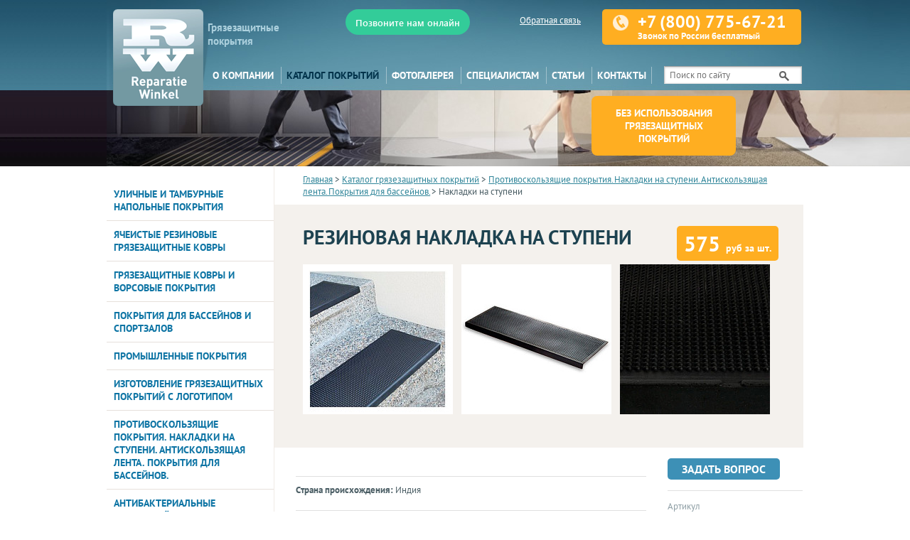

--- FILE ---
content_type: text/html; charset=UTF-8
request_url: https://rwrus.ru/catalog/protivoskolzyashchie-nakladki-na-stupeni-porogi-stykovochnye-planki/rezinovaya-nakladka-na-stupeni/
body_size: 8024
content:
<!DOCTYPE html>
<html>
<head>
<title>Резиновые напольные покрытия для улицы, купить уличные покрытия из резины</title>
<meta name="viewport" content="width=1100">

<!--link href='http://fonts.googleapis.com/css?family=PT+Sans:400,700,400italic,700italic&subset=cyrillic-ext,latin' rel='stylesheet' type='text/css'-->
<meta http-equiv="Content-Type" content="text/html; charset=UTF-8" />
<meta name="robots" content="index, follow" />
<meta name="keywords" content="резиновые напольные покрытия для улицы" />
<meta name="description" content="Приобрести резиновые напольные покрытия для улицы российского производства по доступным ценам" />
<link href="/bitrix/js/main/core/css/core.css?14804747888964" type="text/css"  rel="stylesheet" />
<link href="/bitrix/js/main/core/css/core_popup.css?148047478815855" type="text/css"  rel="stylesheet" />
<link href="/bitrix/templates/putro/lightbox/lightbox.css?14822493054514" type="text/css"  rel="stylesheet" />
<link href="/bitrix/templates/putro/styles.css?16573612182863" type="text/css"  rel="stylesheet" />
<link href="/bitrix/templates/putro/template_styles.css?165736121823881" type="text/css"  data-template-style="true"  rel="stylesheet" />

<script type="text/javascript">if(!window.BX)window.BX={message:function(mess){if(typeof mess=='object') for(var i in mess) BX.message[i]=mess[i]; return true;}};</script><script type="text/javascript">(window.BX||top.BX).message({'LANGUAGE_ID':'ru','FORMAT_DATE':'DD.MM.YYYY','FORMAT_DATETIME':'DD.MM.YYYY HH:MI:SS','COOKIE_PREFIX':'BITRIX_SM','USER_ID':'','SERVER_TIME':'1768410447','SERVER_TZ_OFFSET':'10800','USER_TZ_OFFSET':'0','USER_TZ_AUTO':'Y','bitrix_sessid':'fdb9542fd20ed98ff38c7f9d7f47aa53','SITE_ID':'s1'});(window.BX||top.BX).message({'JS_CORE_LOADING':'Загрузка...','JS_CORE_NO_DATA':'- Нет данных -','JS_CORE_WINDOW_CLOSE':'Закрыть','JS_CORE_WINDOW_EXPAND':'Развернуть','JS_CORE_WINDOW_NARROW':'Свернуть в окно','JS_CORE_WINDOW_SAVE':'Сохранить','JS_CORE_WINDOW_CANCEL':'Отменить','JS_CORE_H':'ч','JS_CORE_M':'м','JS_CORE_S':'с','JSADM_AI_HIDE_EXTRA':'Скрыть лишние','JSADM_AI_ALL_NOTIF':'Показать все','JSADM_AUTH_REQ':'Требуется авторизация!','JS_CORE_WINDOW_AUTH':'Войти','JS_CORE_IMAGE_FULL':'Полный размер'});</script>

<script type="text/javascript" src="/bitrix/js/main/core/core.js?148047478878055"></script>
<script type="text/javascript" src="/bitrix/js/main/core/core_ajax.js?148047478829674"></script>
<script type="text/javascript" src="/bitrix/js/main/session.js?14804747883157"></script>
<script type="text/javascript" src="/bitrix/js/main/core/core_popup.js?148047478838374"></script>

<script type="text/javascript">
bxSession.Expand(1440, 'fdb9542fd20ed98ff38c7f9d7f47aa53', false, '6dde3a166484d8fb43c7dd64ccbc6a3a');
</script>



<script type="text/javascript" src="/bitrix/templates/putro/js/jquery.min.js?148224930393382"></script>
<script type="text/javascript" src="/bitrix/templates/putro/js/jquery-fly.js?15324337952204"></script>
<script type="text/javascript" src="/bitrix/templates/putro/lightbox/lightbox-2.6.min.js?14822493057389"></script>

<!--[if lte IE 8]>
<link rel="stylesheet" type="text/css" media="screen" href="/bitrix/templates/putro/ie8.css"  />
<![endif]-->
<link rel="SHORTCUT ICON" type="image/x-icon" href="/favicon.ico" />
<meta name="yandex-verification" content="7c6bbcd992f669aa" />
<meta name="yandex-verification" content="c4f7658be0e68999" />
</head>

<body>
<script>
  (function(i,s,o,g,r,a,m){i['GoogleAnalyticsObject']=r;i[r]=i[r]||function(){
  (i[r].q=i[r].q||[]).push(arguments)},i[r].l=1*new Date();a=s.createElement(o),
  m=s.getElementsByTagName(o)[0];a.async=1;a.src=g;m.parentNode.insertBefore(a,m)
  })(window,document,'script','//www.google-analytics.com/analytics.js','ga');

  ga('create', 'UA-49402315-1', 'rwrus.ru');
  ga('send', 'pageview');

</script>

<div class="m_header">
	<a href="/" class="m_header-logo"></a>
	<div class="m_header-menu"></div>
	<div class="index-info">
		<span class="phone">+7 (800) 775-67-21 <small>Звонок по России бесплатный</small></span>	</div>

	<a href="?f" class="m_version">Полная версия сайта</a>
		
	<div class="m_search">
		<div class="foot-search">
<form action="/search/">
<input class="magnifier" type="image" src="/bitrix/templates/putro/images/search-magnifier.png" title="" />
<input class="input" type="text" name="q" value="" placeholder="Поиск по сайту" />
</form>
</div>
	</div>
</div>

<div class="m_menu">
	<div class="m_menu-close"></div>
	

<div class="topmenu">
			<a href="/about/">О компании</a>
				<a href="/catalog/" class="selected">Каталог покрытий</a>
				<a href="/photos/">Фотогалерея</a>
				<a href="/specialist/">Специалистам</a>
				<a href="/articles/">Статьи</a>
				<a href="/about/contacts/">Контакты</a>
				<a href=""></a>
	<div class="top_search_2">
	<div class="foot-search">
<form action="/search/">
<input class="magnifier" type="image" src="/bitrix/templates/putro/images/search-magnifier.png" title="" />
<input class="input" type="text" name="q" value="" placeholder="Поиск по сайту" />
</form>
</div>
</div>
</div>
</div>
<div class="main">
		<div class="head">
		<div class="head-left"><div>&nbsp;</div></div>
		<div class="head-center wrap">
			<table width="100%">
				<tr>
					<td rowspan="2" valign="top" width="135"><div class="abs" style="z-index:10;padding-top:10px;"><a href="/"><img src="/bitrix/templates/putro/images/rw-logo.png" /></a></div></td>
					<td class="head-slogan">Грязезащитные<br> покрытия</td>
					<td align="right" valign="top" height="90">
					<div style='float:left;padding-top:10px;padding-left:60px;'>
					<!--
<div class="mango-call-site" data-options='{"host": "widgets.mango-office.ru/", "id": "MTAwMDU1MzI=", "errorMessage": "В данный момент наблюдаются технические проблемы и совершение звонка невозможно"}'>
<button style=" border-radius: 24px;   background: #D6E2E5; width: 175px;height: 36px;white-space: nowrap;border: none;font-family: 'SegoeUISemibold';color: #515457;font-size: 13px;cursor: pointer;">Позвоните нам онлайн</button>
</div>
<script>!function(t){function e(t){options=JSON.parse(t.getAttribute("data-options")),t.querySelector("button, a").setAttribute("onClick","window.open('https://"+options.host+"widget/call-from-site-auto-dial/"+options.id+"', '_blank', 'width=238,height=400,resizable=no,toolbar=no,menubar=no,location=no,status=no'); return false;")}for(var o=document.getElementsByClassName(t),n=0;n<o.length;n++){var i=o[n];if("true"!=o[n].getAttribute("init")){options=JSON.parse(o[n].getAttribute("data-options"));var a=document.createElement("link");a.setAttribute("rel","stylesheet"),a.setAttribute("type","text/css"),a.setAttribute("href",window.location.protocol+"//"+options.host+"css/widget-button.css"),a.readyState?a.onreadystatechange=function(){("complete"==this.readyState||"loaded"==this.readyState)&&e(i)}:(a.onload=e(i),a.onerror=function(){options=JSON.parse(i.getAttribute("data-options")),i.querySelector("."+t+" button, ."+t+" a").setAttribute("onClick","alert('"+options.errorMessage+"');")}),(i||document.documentElement).appendChild(a),i.setAttribute("init","true")}}}("mango-call-site");</script>
-->
<div class="mango-call-site" data-options='{"host": "widgets.mango-office.ru/", "id": "MTAwMDU1MzI=", "errorMessage": "В данный момент наблюдаются технические проблемы и совершение звонка невозможно"}'>
<button style=" border-radius: 24px;   background: #3C9; width: 175px;height: 36px;white-space: nowrap;border: none;font-family: 'SegoeUISemibold';color: #fff;font-size: 13px;cursor: pointer;">Позвоните нам онлайн</button>
</div>
<script>!function(t){function e(t){options=JSON.parse(t.getAttribute("data-options")),t.querySelector("button, a").setAttribute("onClick","window.open('https://"+options.host+"widget/call-from-site-auto-dial/"+options.id+"', '_blank', 'width=238,height=400,resizable=no,toolbar=no,menubar=no,location=no,status=no'); return false;")}for(var o=document.getElementsByClassName(t),n=0;n<o.length;n++){var i=o[n];if("true"!=o[n].getAttribute("init")){options=JSON.parse(o[n].getAttribute("data-options"));var a=document.createElement("link");a.setAttribute("rel","stylesheet"),a.setAttribute("type","text/css"),a.setAttribute("href",window.location.protocol+"//"+options.host+"css/widget-button.css"),a.readyState?a.onreadystatechange=function(){("complete"==this.readyState||"loaded"==this.readyState)&&e(i)}:(a.onload=e(i),a.onerror=function(){options=JSON.parse(i.getAttribute("data-options")),i.querySelector("."+t+" button, ."+t+" a").setAttribute("onClick","alert('"+options.errorMessage+"');")}),(i||document.documentElement).appendChild(a),i.setAttribute("init","true")}}}("mango-call-site");</script>

					</div>

						<div class="head-info">
						<span class="phone">+7 (800) 775-67-21 <small>Звонок по России бесплатный</small></span>						</div>
						<br>
						<a href="javascript:;" onclick="flyShow('getMail')" class="feedback">Обратная связь</a> <br>
												<div id="getMail" style="display:none;width: 90%">
						<table cellpadding="0" cellspacing="0">
							<tr>
								<th style="padding:20px 30px;width: 100%">
						<div class="h2" style="margin:0;padding:0 0 5px 0;">Обратная связь</div>
								</th>
							</tr>
							<tr>
								<td bgcolor="#F5F5F5" style="padding:20px 30px;">
						<form action="/feedback.php" method="post">
						<input type="hidden" name="action" value="fback" />
						<input type="text" name="mail" style="display:none;" />
						<table style="font-size:16px;">
							<tr><td>Ваше имя<br /> <input type="text" class="input" name="name" style="width:90%;" /></td></tr>
							<tr><td>Ваш e-mail или телефон<br /> <input type="text" class="input" name="email" style="width:90%;" /></td></tr>
							<tr><td>Сообщение<br /> <textarea name="text" class="input" rows="5" style="width:90%;"></textarea></td></tr>
							<tr><td style="padding-top:10px;"><input type="submit" class="submit" value="Отправить" onclick="flySubmit(this)" /></td></tr>
						</table>
						</form>
								</td>
							</tr>
						</table>
						</div>
					</td>
				</tr>
				<tr>
					<td colspan="2" valign="top" height="27">
			

<div class="topmenu">
			<a href="/about/">О компании</a>
				<a href="/catalog/" class="selected">Каталог покрытий</a>
				<a href="/photos/">Фотогалерея</a>
				<a href="/specialist/">Специалистам</a>
				<a href="/articles/">Статьи</a>
				<a href="/about/contacts/">Контакты</a>
				<a href=""></a>
	<div class="top_search_2">
	<div class="foot-search">
<form action="/search/">
<input class="magnifier" type="image" src="/bitrix/templates/putro/images/search-magnifier.png" title="" />
<input class="input" type="text" name="q" value="" placeholder="Поиск по сайту" />
</form>
</div>
</div>
</div>
					</td>
				</tr>
			</table>
			<div class="other-block" style="height:107px">
				<div id="block-dirty"></div>
				<div id="dirty-out" class="dirty-blob" style="left:65%"><div>Без использования грязезащитных покрытий</div></div>
				<div id="dirty-with-1" class="dirty-blob" style="left:20%"><div>Уличные покрытия</div></div>
				<div id="dirty-with-2" class="dirty-blob" style="left:45%"><div>Тамбурные покрытия</div></div>
				<div id="dirty-with-3" class="dirty-blob" style="left:70%"><div>Покрытия внутри помещения</div></div>
			</div>
			<script language="javascript" src="/bitrix/templates/putro/js/jquery-dirty-other.js"></script>
		</div>
		<div class="head-right"><div>&nbsp;</div></div>
	</div>
	<div class="wrap content-wrap">
		
		<div class="content-side-toggle">Каталог</div>

		<div class="content-side">
					<div class="leftmenu">
			<a href="/catalog/ulichnye-i-tamburnye-pokrytiya/">Уличные и тамбурные напольные покрытия</a>
				<a href="/catalog/yacheistye-rezinovye-gryazezashchitnye-kovry/">Ячеистые резиновые грязезащитные ковры</a>
				<a href="/catalog/gryazezashchitnye-kovry-i-vorsov/">Грязезащитные ковры и ворсовые покрытия</a>
				<a href="/catalog/pokrytiya-dlya-basseynov-i-sportzalov/">Покрытия для бассейнов и спортзалов</a>
				<a href="/catalog/promyshlennye-pokrytiya/">Промышленные покрытия</a>
				<a href="/catalog/izgotovlenie-pokrytiy-s-logo/">Изготовление грязезащитных покрытий с логотипом</a>
				<a href="/catalog/protivoskolzyashchie-materialy/">Противоскользящие покрытия. Накладки на ступени. Антискользящая лента. Покрытия для бассейнов.</a>
				<a href="/catalog/antibakterialnye-mnogosloynye-kovriki/">Антибактериальные многослойные коврики</a>
				<a href="/catalog/izgotovlenie-priyamok-opornye-ko/">Изготовление приямков, опорные конструкции</a>
				<a href="/catalog/napolnye-rezinovye-riflenye-pokrytiya/"> Напольные рифленые резиновые покрытия</a>
				<a href="/catalog/rezinovoe-rulonnoe-napolnoe-pokrytie/"> Рулонное резиновое напольное покрытие</a>
				<a href="/catalog/vkhodnye-reshetki/">Входные решетки</a>
				<a href="/catalog/gryazezaschitnye-vorsovye-pokrytiya/">Грязезащитные ворсовые покрытия</a>
				<a href="/catalog/gryazezashchitnye-kovrovye-pokrytiya/">Грязезащитные ковровые покрытия</a>
				<a href="/catalog/kovry-na-rezinovoj-osnove/">Ковры на резиновой основе</a>
				<a href="/catalog/pokrytie-dlya-bassejnov/">Покрытие для бассейнов</a>
				<a href="/catalog/pokrytie-dlya-garazha/">Покрытие для гаража</a>
				<a href="/catalog/rezinovoe-napolnoe-pokrytie/">Резиновое напольное покрытие</a>
				<a href="/catalog/dlya-ulitsy/">Резиновые напольные покрытия для улицы</a>
	</div>
										<div class="r-block" style="height:280px; padding-left:10px;">
<h3>Популярные покрытия</h3>
<div id="slider" class="i-elements">
<div class="i-element slide" id="bx_1059379751_42">
<div><a href="/catalog/alyuminievye-reshetki-s-vstavkami/status-plus/"><img src="/upload/resize_cache/iblock/e33/168_168_2/status_plus_1.jpg" width="168" height="168" style="float:none" /></a></div>
<a href="/catalog/alyuminievye-reshetki-s-vstavkami/status-plus/" class="name orange">Входное грязезащитное покрытие Status-Plus</a>
<span class="cost">17800 <small>руб. за м&sup2;</small></span>
</div>
<div class="i-element slide" id="bx_1059379751_536">
<div><a href="/catalog/gryazezaschitnye-modulnye-pokrytiaya-iz-pvh/modulnoe-pokrytie-safe-step-s-vorsovymi-vstavkami/"><img src="/upload/resize_cache/iblock/64b/168_168_2/300.gif" width="168" height="168" style="float:none" /></a></div>
<a href="/catalog/gryazezaschitnye-modulnye-pokrytiaya-iz-pvh/modulnoe-pokrytie-safe-step-s-vorsovymi-vstavkami/" class="name orange">Модульное грязезащитное покрытие Safe Step с ворсовыми вставками</a>
<span class="cost">305 <small>руб. за шт.</small></span>
</div>
<div class="i-element slide" id="bx_1059379751_104">
<div><a href="/catalog/rulonnye-gryazezashchitnye-vorsovye-pokrytiya/super-nop/"><img src="/upload/resize_cache/iblock/0fd/168_168_2/1.jpg" width="168" height="168" style="float:none" /></a></div>
<a href="/catalog/rulonnye-gryazezashchitnye-vorsovye-pokrytiya/super-nop/" class="name orange">Грязезащитное ворсовое покрытие &quot;Super Nop&quot;</a>
<span class="cost">4200 <small>руб. за м&sup2;</small></span>
</div>
<div class="i-element slide" id="bx_1059379751_144">
<div><a href="/catalog/alyuminievye-reshetki-s-vstavkami/status-proff-vors/"><img src="/upload/resize_cache/iblock/4c4/168_168_2/1.jpg" width="168" height="168" style="float:none" /></a></div>
<a href="/catalog/alyuminievye-reshetki-s-vstavkami/status-proff-vors/" class="name orange">Входное грязезащитное покрытие для мест повышенной проходимости Status-Prof-Vors</a>
<span class="cost">19000 <small>руб. за м&sup2;</small></span>
</div>
<div class="i-element slide" id="bx_1059379751_46">
<div><a href="/catalog/gryazezaschitnye-modulnye-pokrytiaya-iz-pvh/safe-step/"><img src="/upload/resize_cache/iblock/53e/168_168_2/3.jpg" width="168" height="168" style="float:none" /></a></div>
<a href="/catalog/gryazezaschitnye-modulnye-pokrytiaya-iz-pvh/safe-step/" class="name orange">Модульное грязезащитное покрытие Safe Step</a>
<span class="cost">195 <small>руб. за шт.</small></span>
</div>
</div>
</div>
<script language="javascript">
<!--
var slideIndex = 0;
var slideTimeout = 5000;
function slide(index)
{
	slideIndex = index;
	$('#slider .slide').css('opacity','0');
	$('#slider .slide').css('z-index','1');
	$('#slider .slide').eq(index).css('opacity','1');
	$('#slider .slide').eq(index).css('z-index','2');
}
function slideNext()
{
	slideIndex++;
	if(slideIndex >= $('#slider .slide').length)
	{
		slideIndex = 0;
	}
	slide(slideIndex);
}
var slideInterval = setInterval(slideNext,slideTimeout);
-->
</script>
					<!--br><center><img src="/bitrix/templates/putro/files/left03.png"  /></center-->
										
				</div>
				<div class="content-right content-inner">
					<div class="breadcrumb"><a href="/" title="Главная">Главная</a> &gt; <a href="/catalog/" title="Каталог грязезащитных покрытий">Каталог грязезащитных покрытий</a> &gt; <a href="/catalog/protivoskolzyashchie-materialy/" title="Противоскользящие покрытия. Накладки на ступени. Антискользящая лента. Покрытия для бассейнов.">Противоскользящие покрытия. Накладки на ступени. Антискользящая лента. Покрытия для бассейнов.</a> &gt; Накладки на ступени</div>
<div class="heap">
<div class="cost">
575 
<small>руб за шт.</small>
</div>
<div class="good_name">Резиновая накладка на ступени</div>
<div class="photos">
<a href="/upload/iblock/94c/photo1.jpg" data-lightbox="photos"><img src="/upload/resize_cache/iblock/94c/211_211_2/photo1.jpg" width="211" height="211" /><span></span></a> &nbsp;&nbsp; <a href="/upload/iblock/7cb/photo4.jpg" data-lightbox="photos"><img src="/upload/resize_cache/iblock/7cb/211_211_2/photo4.jpg" width="211" height="211" /><span></span></a> &nbsp;&nbsp; <a href="/upload/iblock/519/photo3.jpg" data-lightbox="photos"><img src="/upload/resize_cache/iblock/519/211_211_2/photo3.jpg" width="211" height="211" /><span></span></a> </div>
</div>
<script language="JavaScript">
<!--
$('.heap a.more-photo').click(function(){
	$('.heap div.more-photos').css('display','block');
	$('.heap a.hide-photo').css('display','inline');
	$(this).css('display','none');
});
$('.heap a.hide-photo').click(function(){
	$('.heap div.more-photos').css('display','none');
	$('.heap a.more-photo').css('display','inline');
	$(this).css('display','none');
});
-->
</script>
<table class="content" width="100%;" cellpadding="0" cellspacing="0">
	<tr valign="top">
		<td width="30" class="split">&nbsp;</td>
		<td>
	<div class="c-block">
			<b>Страна происхождения:</b> Индия		</div>
<div class="c-block">
<h3>Технические характеристики</h3>
<table width="100%" class="tech" cellpadding="0" cellspacing="5">
<tr><th width="40%"><span>Цвет</span></th><td>черный</td></tr>
<tr><th width="40%"><span>Длина</span></th><td>75 см</td></tr>
<tr><th width="40%"><span>Ширина</span></th><td>25 см</td></tr>
<tr><th width="40%"><span>Высота</span></th><td>7 мм</td></tr>
</table>
</div>
		</td>
		<td width="30" class="split">&nbsp;</td>
		<td width="190">
<a href="javascript:;" onclick="flyShow('getAsk')" class="ask">Задать вопрос</a>
<div id="getAsk" style="display:none;width: 90%">
<table cellpadding="0" cellspacing="0">
	<tr>
		<th style="padding:20px 30px;">
<div class="h2" style="margin:0;padding:0 0 5px 0;">Задать вопрос</div>
		</th>
	</tr>
	<tr>
		<td bgcolor="#F5F5F5" style="padding:20px 30px;">
<form action="/feedback.php" method="post">
<input type="hidden" name="action" value="ask" />
<input type="text" name="mail" style="display:none;" />
<table style="font-size:16px;">
	<tr><td>Ваше имя<br /> <input type="text" class="input" name="name" style="width:90%;" /></td></tr>
	<tr><td>Ваш e-mail или номер телефона<br /> <input type="text" class="input" name="email" style="width:90%;" /></td></tr>
	<tr><td>Вопрос<br /> <textarea name="text" class="input" rows="5" style="width:90%;"></textarea></td></tr>
	<tr><td style="border-image: initial;">Введите код с картинки <br />
		<input name="captcha_code" value="0524eabab4a2785c63aaa67a62ee076e" type="hidden">
		<input class="input" id="captcha_word" name="captcha_word" type="text" style="width: 90%;"><br /><br />
		<img src="/bitrix/tools/captcha.php?captcha_code=0524eabab4a2785c63aaa67a62ee076e"></td></tr>
	<tr><td style="padding-top:10px;"><input type="submit" class="submit" value="Отправить" onclick="flySubmit(this)" /></td></tr>
</table>
</form>
		</td>
	</tr>
</table>
</div>


<div class="r-block">
<p>Артикул<br> <b>10.2575</b></p>
<p>Длина<br> <b>75 см</b></p>
<p>Ширина<br> <b>25 см</b></p>
<p>Высота<br> <b>7 мм</b></p>
</div>

<div class="r-block">
<h3>Поделиться ссылкой:</h3>
<script type="text/javascript" src="//yandex.st/share/share.js"
charset="utf-8"></script>
<div class="yashare-auto-init" data-yashareL10n="ru"
 data-yashareType="none" data-yashareQuickServices="yaru,vkontakte,facebook,twitter,odnoklassniki,moimir,lj"
></div> 
</div>
		</td>
	</tr>
</table>
		</div>
</div>
<div class="wrap content-inner">
	<div class="seemore">
	<h3>смотрите также</h3>
	<table>
		<tr valign="top">
					<td width="25%" id="bx_2834695087_182">
	<a href="/catalog/protivoskolzyashchie-nakladki-na-stupeni-porogi-stykovochnye-planki/protivoskolzyashchie-nakladki-na-stupeni/"><img src="/upload/resize_cache/iblock/772/168_168_2/3.jpg" /></a>
	<a href="/catalog/protivoskolzyashchie-nakladki-na-stupeni-porogi-stykovochnye-planki/protivoskolzyashchie-nakladki-na-stupeni/">Угловая алюминиевая противоскользящая накладка на ступени с черной резиновой вставкой</a>
	<div class="cost">390 <small>руб за м/п</small></div>
			</td>
					<td width="25%" id="bx_2834695087_342">
	<a href="/catalog/protivoskolzyashchie-nakladki-na-stupeni-porogi-stykovochnye-planki/alyuminievaya-protivoskolzyashchaya-nakladka-na-stupeni-s-korichnevoy-rezinovoy-vstavkoy/"><img src="/upload/resize_cache/iblock/7cb/168_168_2/korihnevaya_2.jpg" /></a>
	<a href="/catalog/protivoskolzyashchie-nakladki-na-stupeni-porogi-stykovochnye-planki/alyuminievaya-protivoskolzyashchaya-nakladka-na-stupeni-s-korichnevoy-rezinovoy-vstavkoy/">Алюминиевая противоскользящая накладка на ступени с коричневой резиновой вставкой</a>
	<div class="cost">370 <small>руб за м/п</small></div>
			</td>
					<td width="25%" id="bx_2834695087_345">
	<a href="/catalog/protivoskolzyashchie-nakladki-na-stupeni-porogi-stykovochnye-planki/uglovaya-samokleyashchayasya-protivoskolzyashchaya-nakladka-na-stupeni/"><img src="/upload/resize_cache/iblock/680/168_168_2/blach.jpg" /></a>
	<a href="/catalog/protivoskolzyashchie-nakladki-na-stupeni-porogi-stykovochnye-planki/uglovaya-samokleyashchayasya-protivoskolzyashchaya-nakladka-na-stupeni/">Угловая самоклеящаяся противоскользящая накладка на ступени черная</a>
	<div class="cost">390 <small>руб за м/п</small></div>
			</td>
					<td width="25%" id="bx_2834695087_352">
	<a href="/catalog/protivoskolzyashchie-nakladki-na-stupeni-porogi-stykovochnye-planki/samokleyashchayasya-protivoskolzyashchaya-nakladka-na-stupeni-zheltaya/"><img src="/upload/resize_cache/iblock/0a7/168_168_2/sb4_v.jpg" /></a>
	<a href="/catalog/protivoskolzyashchie-nakladki-na-stupeni-porogi-stykovochnye-planki/samokleyashchayasya-protivoskolzyashchaya-nakladka-na-stupeni-zheltaya/">Самоклеящаяся противоскользящая накладка на ступени желтая</a>
	<div class="cost">290 <small>руб за м/п</small></div>
			</td>
			</tr>
	</table>
	</div>
</div>

	</div>
</div> <!-- main -->

<div class="foot">
	<div class="wrap content-wrap">
		<div class="foot-table">
			<div class="foot-item">
				<p>+7 (800) 775-67-21<br>
				8:00 - 20:00<br>
				<a href="mailto:info@rwrus.ru" ><b>info@rwrus.ru</b></a></p>
			</div>
			<div class="foot-item">
					<p>Москва<br>
					ул. Наметкина 10, офис 301<br>
					+7 (495) 374-97-31<br>
					8:00 - 20:00<br></p></div>
			<div class="foot-item"><p>Санкт Петербург<br>
					ул. Курчатова, д. 9А, офис 142<br>
					+7 (812) 385-74-87<br>
					8:30 - 19:00</p>
			</div>
<!--
	    <div class="foot-item foot-item-search">
				<div class="foot-search">
<form action="/search/">
<input class="magnifier" type="image" src="/bitrix/templates/putro/images/search-magnifier.png" title="" />
<input class="input" type="text" name="q" value="" placeholder="Поиск по сайту" />
</form>
</div>
			</div>
-->
			<div class="foot-item"><p>Нижний Новгород<br>
				пр. Ленина, дом 93Г, корпус 1<br>
				+7 (831) 280-97-59<br>
				10:00 - 18:00</p>
			</div>

<!--			<div class="foot-item"><p>Новосибирск<br>
		      ул. Королёва, дом 40, корпус 5<br>
		      +7 (383) 383-03-70<br>
		      9:00 - 18:00</p>
			</div>
			<div class="foot-item"><p>Самара<br>
				ул. Партизанская, дом 19, офис 307<br>
				+7 (846) 300-41-73<br>
				9:30 - 18:30</p>
			</div>
-->
			<div class="foot-item"><p>Екатеринбург<br>
				ул. Первомайская, д. 104, офис 323<br>
				+7 (343) 351-75-13<br>
				10:00 - 18:00</p>
			</div>
			<div class="foot-item">
				<p>&copy; 2014 Reparatie Winkel.<br>
				Все права защищены.<br>
  				<a href="/politika-konfidentsialnosti.php">Политика конфиденциальности</a></p>
		</div>
  </div>
</div>

<!-- BEGIN JIVOSITE CODE {literal} -->
<script type='text/javascript'>
(function(){ var widget_id = '138589';
var s = document.createElement('script'); s.type = 'text/javascript'; s.async = true; s.src = '//code.jivosite.com/script/widget/'+widget_id; var ss = document.getElementsByTagName('script')[0]; ss.parentNode.insertBefore(s, ss);})();</script>
<!-- {/literal} END JIVOSITE CODE -->
<!-- Yandex.Metrika counter -->
<script type="text/javascript">
(function (d, w, c) {
    (w[c] = w[c] || []).push(function() {
        try {
            w.yaCounter23577160 = new Ya.Metrika({id:23577160,
                    webvisor:true,
                    clickmap:true,
                    trackLinks:true,
                    accurateTrackBounce:true});
        } catch(e) { }
    });

    var n = d.getElementsByTagName("script")[0],
        s = d.createElement("script"),
        f = function () { n.parentNode.insertBefore(s, n); };
    s.type = "text/javascript";
    s.async = true;
    s.src = (d.location.protocol == "https:" ? "https:" : "http:") + "//mc.yandex.ru/metrika/watch.js";

    if (w.opera == "[object Opera]") {
        d.addEventListener("DOMContentLoaded", f, false);
    } else { f(); }
})(document, window, "yandex_metrika_callbacks");
</script>
<noscript><div><img src="//mc.yandex.ru/watch/23577160" style="position:absolute; left:-9999px;" alt="" /></div></noscript>
<!-- /Yandex.Metrika counter -->
</body>
</html>


--- FILE ---
content_type: text/css
request_url: https://rwrus.ru/bitrix/templates/putro/styles.css?16573612182863
body_size: 927
content:
body
{
	background-color:white;
	width:100%;
	height:100%;
	margin:0;
	padding:0;
}
body,table,textarea,input
{
	font-family:'PT Sans', sans-serif;
	font-size:13px;
	color:#4a5d64;
}
table.catalog {
	border-collapse: collapse;
	width: 100%;
}

table.catalog td {
	text-align: center;
	padding: 10px;
}

table.catalog a {
	text-decoration: none;
}
textarea,input
{
	color:#657177;
}
a
{
	text-decoration:underline;
	color:#31869a;
	transition:color 200ms;
	-o-transition:color 200ms;
	-moz-transition:color 200ms;
	-webkit-transition:color 200ms;
}
a:hover
{
	color:#c75e00;
	text-decoration:none;
}
a.btns
{
	display: inline-block;
	width: 150px;
	padding: 10px;
	margin: 5px 10px;
	background-color: #317e9a;
	color: #edf1f4;
	font-size: 16px;
	text-decoration: none;
	border-radius: 8px;
	background: transparent linear-gradient(to bottom, rgba(49, 134, 154, 0.66), rgb(49, 134, 154)) repeat scroll 0% 0%;
}
a.btns:hover, a.btns:active
{
	background: #317e9a;
	box-shadow: inset 0 0 1px 2px #366671;
	position: relative;
	top: 2px;
}
a.orange
{
	color:#e98400;
}
a.orange:hover
{
	color:red;
}

img
{
	border:0;
	vertical-align:bottom;
}
small,.small
{
	font-size:10px
}
big,.big
{
	font-size:17px
}
p,center,li
{
	margin:3px 0 7px 0;
}
p.rwrus-top,
p.rwrus-bottom {
	padding: 10px;
	background: transparent linear-gradient(to top, rgba(49, 134, 154, 0.66), rgb(49, 134, 154)) repeat scroll 0% 0%;
	color: rgb(234, 251, 254);
	border-radius: 10px;
	text-shadow: 0px 0px 5px rgb(45, 103, 119);
	box-shadow: 0.4em 0.4em 5px rgba(122, 122, 122, 0.5);
	border: 4px ridge rgba(49, 134, 154, 0.45);
}
p.spec {
	border: 3px ridge rgba(49, 134, 154, 0.45);
	border-radius: 10px;
	padding: 7px;
}
soul
{
	font-family:'PT Sans', sans-serif;
	font-weight:bold;
	font-size:28px;
	color:#1d4250;
	text-transform:uppercase;
	margin:7px 0 10px 0;
}

h1, .h1
{
	font-family:'PT Sans', sans-serif;
	font-weight:bold;
	font-size:28px;
	color:#1d4250;
	text-transform:uppercase;
	margin:7px 0 10px 0;
}
h2, .h2
{
	font-family:'PT Sans', sans-serif;
	font-weight:bold;
	font-size:18px;
	color:#31869a;
	text-transform:uppercase;
	margin:10px 0;
}
h3, .h3
{
	font-family:'PT Sans', sans-serif;
	font-weight:bold;
	font-size:15px;
	color:#38312c;
	text-transform:uppercase;
	margin:7px 0 7px 0;
}

.abs
{
	position:absolute;
	height:1px;
}
.spec-list
{
	background: linear-gradient(to bottom, rgba(115, 173, 186, 0.33), rgba(49, 134, 154, 0.54));
	padding-top: 8px;
	padding-bottom: 8px;
}
.text,
.text table
{
	font-size:14px;
	color:#4a5d64;
}
.text p,
.text center,
.text li
{
	margin:5px 0 10px 0;
}
.btn-blue
{
	background-color:#3d90b6;
	padding:5px 20px;
	border-radius:5px;
	-o-border-radius:5px;
	-moz-border-radius:5px;
	-webkit-border-radius:5px;
	font-size:16px;
	font-weight:bold;
	color:white;
	text-decoration:none;
}
input.btn-blue
{
	border:none;
	cursor:pointer;
}


--- FILE ---
content_type: text/css
request_url: https://rwrus.ru/bitrix/templates/putro/template_styles.css?165736121823881
body_size: 6169
content:
@font-face {
  font-family: 'PT Sans';
  font-style: normal;
  font-weight: 400;
  src: local('PT Sans'), local('PTSans-Regular'), url('fonts/PTSans-Regular.woff') format('woff');
}
@font-face {
  font-family: 'PT Sans';
  font-style: normal;
  font-weight: 700;
  src: local('PT Sans Bold'), local('PTSans-Bold'), url('fonts/PTSans-Bold.woff') format('woff');
}
@font-face {
  font-family: 'PT Sans';
  font-style: italic;
  font-weight: 400;
  src: local('PT Sans Italic'), local('PTSans-Italic'), url('fonts/PTSans-Italic.woff') format('woff');
}
@font-face {
  font-family: 'PT Sans';
  font-style: italic;
  font-weight: 700;
  src: local('PT Sans Bold Italic'), local('PTSans-BoldItalic'), url('fonts/PTSans-BoldItalic.woff') format('woff');
}


/* ----------------------------- head ----------------------------- */
body {
	/*min-width: 320px;*/
	position: relative;
	min-height: 300px;
}
.head {
	display: table;
	width: 100%;
}
.head > div {
	display: table-cell;
	vertical-align: top;
}
.head-center,
.index-center {
	
}

.head-left{background:url(./images/head-left.jpg?1) right top repeat-x;}
/*td.head-left div{background:url(./images/head-image-left.jpg) right top no-repeat;height:234px;}*/
.head-right{background:url(./images/head-right.jpg?1) left top repeat-x;}
.head-right div{background:url(./images/head-image.jpg?1) -1190px top no-repeat;height:234px;}
.head-center{background:url(./images/head-image.jpg?1) center top no-repeat; height: 234px;}

.index-left{background:url(./images/index-left.jpg) right top repeat-x;}
.index-left div{background:url(./images/index-image-left.jpg) right top no-repeat;height:540px;}
.index-right{background:url(./images/index-right.jpg) left top repeat-x;}
.index-right div{background:url(./images/index-image-right.jpg) left top no-repeat;height:540px;}
.index-center{background:url(./images/index-image.jpg) right top no-repeat;}

.index-center
{
	padding-top:4px;
}

.index-center table,
.head-center table
{
	color:white;
}
.index-center a,
.head-center a
{
	color:white;
}
div.index-info,
div.head-info
{
	float:right;
	padding:10px 0 20px 0;
}
.index-info a,
.index-info font,
.head-info a,
.head-info font
{
	font-weight:bold;
	color:#fff5cc;
	text-transform:uppercase;
	margin:0 5px;
}
.index-info span.phone,
.head-info span.phone
{
	display:block;
	float:left;
	background:url(./images/icon-phone.png) 15px 8px no-repeat;
	background-color:#FFAE21;
	font-size:24px;
	font-weight:bold;
	line-height:26px;
	border-radius:5px;
	-o-border-radius:5px;
	-moz-border-radius:5px;
	-webkit-border-radius:5px;
	padding:5px 15px 5px 50px;
	margin-left:30px;
}
.index-info span.phone small,
.head-info span.phone small
{
	display:block;
	line-height:14px;
	font-size:13px;
	text-align:left;
}

.index-slogan,
.head-slogan
{
	font-size:15px;
	font-weight:bold;
	color:#acd0dd;
}

/* ----------------------------- topmenu ----------------------------- */

div.topmenu
{
	/*text-align:right;*/
	margin: 0 0 0 0;
	width: 100%;
}
.topmenu a
{
	font-size:14px;
	font-weight:bold;
	text-decoration:none;
	text-transform:uppercase;
	padding:3px 7px;
	border-left:1px solid #a0c0cc;
}
.topmenu a:first-child
{
	border:none;
}
.topmenu a.selected,
.topmenu a:hover
{
	color:#00324a;
}

/* ----------------------------- leftmenu ----------------------------- */

div.leftmenu
{
	padding:20px 0;
}
.leftmenu a
{
	display:block;
	border-top:1px solid #e6e0db;
	padding:10px;
	font-size:14px;
	font-weight:bold;
	color:#0d74a4;
	text-transform:uppercase;
	text-decoration:none;
}
.leftmenu a.selected
{
	color:#51444f;
}
.leftmenu a:hover
{
	color:#c75e00;
}
.leftmenu a:first-child
{
	border:none;
}

/* ----------------------------- animation-dirty ----------------------------- */

div.index-block,
div.other-block
{
	position:absolute;
	left:0;
	width:100%;
	overflow:hidden;
}

div.index-block div#block-dirty
{
	background:url(./images/index-image-dirty.jpg) right -500px bottom no-repeat;
}
div.other-block div#block-dirty
{
	background:url(./images/index-image-dirty.jpg) right -290px -184px no-repeat;
}


div#block-dirty
{
	height:100%;
	width:100%;
	opacity:1;
	        transition:width 3s, opacity 300ms;
	     -o-transition:width 3s, opacity 300ms;
	   -moz-transition:width 3s, opacity 300ms;
	-webkit-transition:width 3s, opacity 300ms;
	transition-timing-function: linear;
}
div#block-dirty.hide
{
	border-left:2px solid white;
	background-position:right bottom;
	float:right;
}
div#block-dirty.show
{
	border-right:2px solid white;
}
div.index-block div.dirty-blob
{
	bottom:70px;
	width:203px;
	height:159px;
	background:url(./images/dirty-blob.png) center center no-repeat;
	color:white;
}
div.other-block div.dirty-blob
{
	bottom:10px;
	width:203px;
	border-radius:8px;
	-o-border-radius:8px;
	-moz-border-radius:8px;
	-webkit-border-radius:8px;
	background-color:#FFAE21;
	color:white;
}
div.dirty-blob
{
	position:absolute;
	display:none;
	font-size:14px;
	font-weight:bold;
	text-transform:uppercase;
	opacity:0;
	        transition:opacity 300ms, bottom 1s;
	     -o-transition:opacity 300ms, bottom 1s;
	   -moz-transition:opacity 300ms, bottom 1s;
	-webkit-transition:opacity 300ms, bottom 1s;
}
div.index-block  div.dirty-blob div
{
	margin:20px 10px;
	text-align:center;
}
div.other-block  div.dirty-blob div
{
	margin:15px 10px;
	text-align:center;
}

/* ----------------------------- index ----------------------------- */

.index h3
{
	padding:10px 0;
}
div.i-elements
{
	position:relative;
}
div.i-element
{
	position:absolute;
	left:0;
	top:0;
	z-index:1;
	width:100%;
	opacity:0;
			transition:opacity 1s;
		 -o-transition:opacity 1s;
	   -moz-transition:opacity 1s;
	-webkit-transition:opacity 1s;
}
div.i-element:first-child
{
	opacity:1;
}

.i-element img
{
	float:left;
	margin:0 10px 0 0;
	border:1px solid #C4C4C4;
}
.i-element a.name
{
	display:block;
	font-size:15px;
}
.i-element span.cost
{
	display:block;
	padding:5px 0;
	font-size:30px;
	font-weight:bold;
	color:#6d6c6b;
}
.i-element span.cost small
{
	font-size:13px;
}


/* ----------------------------- content ----------------------------- */

div.heap
{
	background-color:#F4F1ED;
	padding:20px 35px 20px 40px;
}


div.good_name
{
color: #1d4250;
font-family: "PT Sans",sans-serif;
font-size: 28px;
font-weight: bold;
margin: 7px 0 10px;
text-transform: uppercase;
}

.heap div.cost
{
	float:right;
	padding:5px 10px;
	margin:10px 0 5px 10px;
	background-color:#ffae21;
	border-radius:5px;
	-o-border-radius:5px;
	-moz-border-radius:5px;
	-webkit-border-radius:5px;
	font-size:30px;
	font-weight:bold;
	color:white;
}
.heap div.cost small
{
	font-size:14px;
}
.heap div.photos
{
	clear:both;
	margin-bottom:12px;
}
.heap div.photos a,
div .more-photos a {
	display: inline-block;
	vertical-align: top; 
	margin-bottom: 15px;
}
.heap div.more-photos
{
	margin-bottom:12px;
}
.heap a.more-photo,
.heap a.hide-photo
{
	background:url(./images/arrow-down-blue.png) 1px 12px no-repeat;
	padding:5px 3px 0 15px;
	margin-right:10px;
	font-size:15px;
	font-weight:bold;
	text-decoration:none;
	border-bottom:1px dashed #31869A;
}
.heap a.more-photo:hover,
.heap a.hide-photo:hover
{
	border-bottom-color:#C75E00;
}
.heap a.hide-photo
{
	display:none;
	background:url(./images/arrow-up-blue.png) 1px 12px no-repeat;
}
.heap a.view
{
	font-size:15px;
	font-weight:bold;
	color:#C75E00;
	background:url(./images/arrow-right-orange.png) 3px 10px no-repeat;
	padding:5px 3px 0 12px;
}
.heap a.view:hover
{
	color:red;
}

table.content
{
	margin-top:20px;
}
.content a.ask
{
	background-color:#3d90b6;
	padding:5px 20px;
	border-radius:5px;
	-o-border-radius:5px;
	-moz-border-radius:5px;
	-webkit-border-radius:5px;
	font-size:16px;
	font-weight:bold;
	color:white;
	text-transform:uppercase;
	text-decoration:none;
}

div.c-block
{
	padding-top:10px;
	border-top:1px solid #E0E0E0;
	margin:20px 0;
}
.content a.more-r
{
	background:url(./images/arrow-right-blue.png) 8px 6px no-repeat;
	padding:0 0 0 20px;
	text-transform:none;
}
.content a.more-d,
.content a.hide-d
{
	background:url(./images/arrow-down-blue.png) 1px 12px no-repeat;
	padding:5px 3px 0 15px;
	margin-right:10px;
	font-size:15px;
	font-weight:bold;
	text-decoration:none;
	border-bottom:1px dashed #31869A;

}
.content a.more-d:hover,
.content a.hide-d:hover
{
	border-bottom-color:#C75E00;
}
.content a.hide-d
{
	background:url(./images/arrow-up-blue.png) 1px 12px no-repeat;
}

.content table.tech
{
}
.content table.tech th
{
	background:url(./images/tech-dots.png) left 14px repeat-x;
	font-weight:normal;
	text-align:left;
	color:#c75e00;
}
.content table.tech th span
{
	background-color:white;
}

div.r-block
{
	padding-top:10px;
	border-top:1px solid #E0E0E0;
	margin:20px 0;
	color:#8f9fa5;
}
div.r-block b
{
	color:#4a5d64;
}
div.r-block p a
{
	font-size:15px;
	font-weight:bold;
	color:#c75e00;
}
div.r-block p a:hover
{
	color:red;
}

div.seemore
{
	padding:10px 0 20px 0;
	border-top:1px solid #E0E0E0;
}
.seemore h3
{
	margin-left:20px;
}
.seemore img
{
	border:1px solid #BFBFBF;
}
.seemore a
{
	display:block;
	padding-bottom:5px;
	font-size:15px;
	color:#e98400;
}
.seemore a:hover
{
	color:red;
}
.seemore div.cost
{
	font-size:30px;
	font-weight:bold;
	color:#6d6c6b;
}
.seemore div.cost small
{
	font-size:12px;
}

/* ----------------------------- text ----------------------------- */

div.text
{
	margin:20px 10px 40px 40px;
}

/* ----------------------------- news-list ----------------------------- */

table.news-list
{
	margin:20px 10px 20px 30px;
}
div.news-detail
{
	margin:20px 10px 20px 30px;
}
.news-detail img.detail
{
	float:left;
	margin:0 20px 5px 0;
}
.news-detail div.news-date
{
	
}

/* ----------------------------- documents ----------------------------- */

div.documents
{
	margin:20px 20px 40px 40px;
}
.documents h2
{
	background:url(./images/icon-docs.png) left center no-repeat;
	font-size:20px;
	color:#302d33;
	text-transform:none;
	padding:10px 0 10px 25px;
}
.documents div.section
{
	padding:6px 10px;
}
.documents .section a.name
{
	font-size:15px;
	background:url(./images/arrow-right-blue.png) 3px center no-repeat;
	padding-left:15px;
	text-decoration:none;
}
.documents .section a.name span{border-bottom:1px dashed #31869a;}
.documents .section a.name:hover span{border-bottom:1px dashed #D15E00;}
.documents .section .sub a{color:#4a5d64}
.documents .section .sub a:hover{color:#D15E00}
.documents .section ul.sub
{
	margin:10px 0 15px 0;
}
.documents .section.active a.name
{
	background:url(./images/arrow-down-blue.png) left center no-repeat;
}
.documents .section.active
{
	background-color:#eaf3f7;
}
.documents .section ul.sub
{
	display:none;
}
.documents .section.active ul.sub
{
	display:block;
}

/* ----------------------------- photos ----------------------------- */

table.photos-list
{
	margin:25px 0 30px 40px;
}
table.photos-list td
{
	width:230px;
}
table.photos-list h2
{
	font-size:18px;
	text-transform:none;
}

/* ----------------------------- catalog ----------------------------- */

table.catalog
{
	margin:10px 0 30px 40px;
}
table.catalog td.item
{
	background-color:#edf1f4;
	padding:10px 25px 5px 25px;
}
.catalog .item a
{
	color:#0d74a4;
}
.catalog .item a:hover
{
	color:#c75e00;
}
.catalog .item h2
{
	font-size:22px;
	line-height:24px;
	text-transform:none;
}
table.catalog .foto a {
	display: inline-block;
	margin: 0 8px 10px 0;
}
table.catalog .foto a:last-child {
	margin-right: 0;
}
div.catalog-text
{
	font-size:14px;
	margin:10px 30px 30px 40px;
}
.catalog-text h3
{
	font-size:14px;
	color:#4a5d64;
}

table.c-elements
{
	margin:30px 0 30px 30px;
}
.c-elements a.name
{
	display:block;
	margin:5px 0;
	font-size:15px;
	color:#e98400;
}
.c-elements a.name:hover
{
	color:red;
}
.c-elements img
{
	border:1px solid #d9d9d9;
}
.c-elements div.cost
{
	font-size:25px;
	font-weight:bold;
	color:#6d6c6b;
}
.c-elements div.cost small
{
	font-size:13px;
}

.videos .tabs a.active
{
	color:#C75E00;
	text-decoration:none;
}

/* ----------------------------- breadcrumb ----------------------------- */

div.breadcrumb
{
	color:#4a5d64;
	padding:10px 40px;
}

/* ----------------------------- foot ----------------------------- */

.foot {
	background: #F4F1ED;
	color:#6d6c6b;
	overflow: hidden;
	padding-top: 15px;
}
	.foot-table {
		padding-left: 70px;
		background: url(images/rw-logo-small.png) no-repeat left top;
		overflow: hidden;
	}
	.foot-item {
		float: left;
		/*width: 227px;*/
		width: 150px;
		margin: 10px 1% 8px 0;
		white-space: nowrap;
	}
div.foot-search
{
	position:relative;
}
.foot-search input.input
{
	width:100%;
	padding:3px 7px;
	margin-right:14px;
	border:1px solid #C6C6C6;
	border-top-color:#A3A3A3;
	border-bottom-color:#E5E5E5;
	box-shadow:inset 0px 1px 3px #cccccc;
	-o-box-shadow:inset 0px 1px 3px #cccccc;
	-moz-box-shadow:inset 0px 1px 3px #cccccc;
	-webkit-box-shadow:inset 0px 1px 3px #cccccc;
}
.foot-search input.magnifier
{
	position:absolute;
	right:0;
	top:0;
}

/* -------------------------------- Flyform -------------------------------- */

#flyform div.flyform-inner
{
	filter:
		progid:DXImageTransform.Microsoft.Shadow(color=#666666,direction=315,strength=1),
		progid:DXImageTransform.Microsoft.Shadow(color=#666666,direction=135,strength=3);
}
table#flyform.show
{
	filter: progid:DXImageTransform.Microsoft.gradient(GradientType=0,startColorstr='#66000000', endColorstr='#66000000');
}

table#flyform
{
	background-color:rgba(0,0,0,0.0);
	width:1%;
	height:100%;
	position:fixed;
	z-index:50;
	left:-9999px;
	top:0;
	transition:background 300ms;-moz-transition:background 300ms;-webkit-transition:background 300ms;-o-transition:background 300ms;
}
table#flyform.show
{
	background-color:rgba(0,0,0,0.5);
	width:101%;
	left:0;
}
#flyform div.flyform-center
{
	float:left;
	position:relative;
	left:50%;
}
#flyform div.flyform-inner
{
	background-color:white;
	border-radius:2px; -moz-border-radius:2px; -webkit-border-radius:2px;
	text-align:left;
	font-size:16px;

	float:left;
	position:relative;
	left:-50%;

	-moz-box-shadow:0px 1px 5px black;
	-webkit-box-shadow:0px 1px 5px black;
	box-shadow:0px 1px 5px black;
}
#flyform .flyform-inner table th
{
	text-align:left;
}
#flyform .flyform-inner .h2
{
	font-size:22px;
	font-weight:bold;
	color:#5c5c5c;
	text-transform:uppercase;
}
#flyform .flyform-inner hr
{
	border:none;
	border-top:2px solid #DFDFDF;
	margin:10px 0;
}
#flyform .flyform-inner b
{
	color:red;
}
#flyform .flyform-inner textarea.input
{
	font-size:15px;
	border:1px solid #CCCCCC;
	padding:3px 7px;
	border-radius:2px; -moz-border-radius:2px; -webkit-border-radius:2px;
	text-shadow:#BBBBBB 0px 1px 2px;
	text-align:left;

	-moz-box-shadow:inset 1px 1px 4px #CCCCCC;
	-webkit-box-shadow:inset 1px 1px 4px #CCCCCC;
	box-shadow:inset 1px 1px 4px  #CCCCCC;
}
#flyform .flyform-inner input.input
{
	font-size:15px;
	border:1px solid #CCCCCC;
	padding:0px 7px;
	margin:0;
	border-radius:2px; -moz-border-radius:2px; -webkit-border-radius:2px;
	text-shadow:#BBBBBB 0px 1px 2px;
	height:25px;
	text-align:left;

	-moz-box-shadow:inset 1px 1px 4px #CCCCCC;
	-webkit-box-shadow:inset 1px 1px 4px #CCCCCC;
	box-shadow:inset 1px 1px 4px  #CCCCCC;
}
#flyform .flyform-inner input.submit
{
	background-color:#3D90B6;
	padding:5px 15px 5px 16px;
	color:white;
	font-size:17px;
	border:none;
	border-radius:3px; -moz-border-radius:3px; -webkit-border-radius:3px;
	margin:5px;
	cursor:pointer;
}

#flyform div.flyform-close
{
	float:right;
	right:0;
	position:absolute;
}
#flyform div.flyform-close div
{
	position:relative;
	left:15px;
	top:-15px;
	width:30px;
	height:30px;
	background:url(./images/flyform-close.png) center center no-repeat;
	cursor:pointer;
}


/* MEDIA */

.m_header {
	display: none;
	position: fixed;
	top: 0;
	left: 0;
	width: 100%;
	height: 50px;
	z-index: 100;
	background: #38697F;
	background-image: -webkit-linear-gradient(#38697F, #5E99A9);
	background-image: -o-linear-gradient(#38697F, #5E99A9);
	background-image: linear-gradient(#38697F, #5E99A9);
	color: #fff;
	-webkit-box-shadow: 0 2px 8px rgba(0,0,0,.3);
	box-shadow: 0 2px 8px rgba(0,0,0,.3);
}
	.m_header-logo {
		display: block;
		width: 50px;
		height: 60px;
		background: url(images/rw-logo.png) no-repeat center top;
		-webkit-background-size: auto 60px;
		background-size: auto 60px;
		margin: 0 0 0 5%;
		position: relative;
		z-index: 100;
	}
	.m_header-menu {
		width: 50px;
		height: 50px;
		position: absolute;
		right: 0;
		top: 0;
		background: #00324A url(images/m_menu.png) no-repeat center center;
		-webkit-background-size: 24px 24px;
		background-size: 24px 24px;
		cursor: pointer;
	}
	.m_header .index-info {
		position: absolute;
		top: 0;
		padding: 0;
		float: none;
		left: 50%;
		margin-left: -100px;
	}
		.m_header .index-info span.phone {
			font-size: 16px;
			margin: 0;
			-moz-border-radius: 0;
			-webkit-border-radius: 0;
			border-radius: 0;
			background: url("images/icon-phone.png") no-repeat scroll 15px 8px;
			line-height: 22px;
			padding: 5px 0 5px 45px;
		}
		.m_header .index-info span.phone small {
			font-size: 11px;
		}
		.m_search {
			position: absolute;
			top: 90px;
			height: 30px;
			padding: 10px 15px 7px;
			left: 0;
			right: 0;
			background: #eee;
		}
		.m_search .foot-search {
			margin-right: 15px;
		}
.m_version {
	text-align: center;
	display: block;
	font-size: 1.2em;
	position: absolute;
	top: 50px;
	height: 40px;
	left: 0;
	right: 0;
	background: #fff;
	line-height: 40px;
}
.version {
	display: inline-block;
	padding: 6px 10px;
	border: 2px solid #fff;
}
.m_menu {
	position: fixed;
	left: 0;
	right: 0;
	bottom: 0;
	top: 0;
	background: #386A7F;
	display: none;
	padding: 70px 30px 50px;
	z-index: 200;
}
.m_menu-close {
	position: absolute;
	right: 30px;
	top: 25px;
	cursor: pointer;
	width: 32px;
	height: 32px;
	background: url(images/m_menu-close.png) no-repeat center center;
	-webkit-background-size: 32px 32px;
	background-size: 32px 32px;
}
.m_menu .foot-search {
	margin-bottom: 10px;
}
.m_menu .topmenu a {
	display: block;
	color: #fff;
	padding: 12px;
	border: 0;
	border-bottom: 1px solid #45819b;
	text-align: left;
}
.m_menu .topmenu a:hover {
	background: #45819b;
}

.content-side-toggle {
	display: none;
	border: 1px solid #eee;
	border-radius: 5px;
	padding: 8px 10px;
	cursor: pointer;
	font-size: 14px;
	font-weight: bold;
	text-transform: uppercase;
	position: relative;
}
.content-side-toggle:after {
	content: '';
	position: absolute;
	right: 0;
	top: 0;
	bottom: 0;
	width: 50px;
	background: url(images/arrow-bottom.png) no-repeat center center;
}
.content-side-toggle.active {
	border-radius: 5px 5px 0 0;
	border-color: #000;
	border-width: 1px 1px 0;
}
.content-side-toggle.active:after {
	transform: rotate(180deg);
}
.content-side-toggle:hover {
	border-color: #000;
}




/* GRID */ 
.wrap {
	width: 980px;
	margin: auto;
}
.content-wrap {
	overflow: hidden;
}
.content-side {
	float: left;
	border-right: 1px solid #f1ebe6;
	width: 24%;
}

.content-right {
	margin-left: 24%;
	overflow: hidden;
}

.block-index {
	overflow: hidden;
}
	.block-index .col {
		float: left;
		width: 25%;
		margin-right: 5%;
	}
	.block-index .col2 {
		width: 40%;
	}
	.block-index .col3 {
		margin-right: 0;
	}

.clients {
	text-align: center;
}
.clients .item {
	display: inline-block;
	vertical-align: middle;
	margin: 5px 3% 15px 3px;
}

.maincat {
	margin-bottom: 15px;	
	text-align:  center;
}
.maincat a {
	display: inline-block;
	vertical-align: top;
	width: 24.5%;
	padding: 0 5px 12px;
	box-sizing: border-box;
}
.maincat img {
	max-width: 100%;
	margin-bottom: 7px;
}

@media screen and (max-width: 980px) {
	.index-left,
	.index-right,
	.head-left,
	.head-right {
		display: none !important;
	}
	.index-center {
		height: 540px;
	}
	.head,
	.head > div,
	.wrap {
		display: block;
		width: auto;
	}
	.content-wrap {
		width: 95%;
	}

	/* menu */
	.topmenu a {
		font-size: 13px;
	}
	.topmenu a:last-child {
		display: none;
	}

	/* content */
	.content-inner table,
	.content-inner tbody,
	.content-inner tr {
		display: block !important; 
	}
	.content-inner img,
	.i-element img {
		max-width: 100%;
		height: auto !important;
	}
	.content-inner table {
		width: auto;
		margin: 25px !important;
	}
	.content-inner td,
	.content-inner th {
		display: inline-block !important;
		vertical-align: top;
		width: 100% !important;
	}
	.content-inner .split {
		display: none !important;
	}

	.photos-list td,
	.c-elements td {
		width: 30.5% !important;
		margin-right: 2%;
	}
	.seemore td {
		width: 23% !important;
		margin-right: 1%;
	}

	table.catalog td.foto table {
		margin: 25px 0 !important;
	}
	table.catalog td.foto td {
		width: 23% !important;
		margin-right: 1%;
	}
	table.photos-list h2 {
		font-size: 16px;
	}



}

@media screen and (max-width: 770px) {
	.main {
		padding-top: 110px;
	}
	.head,
	.r-block {
		display: none;
	}
	.m_header, 
	.content-side-toggle {
		display: block;
	}

	/* menu */
	.content-side {
		display: none;
		float: none;
		width: auto;
		margin-bottom: 30px;
		border: 1px solid #000;
	}
	.content-right {
		margin: 0;
	}
	div.text {
		margin: 20px 0;
	}

	/* index */
	.block-index .col1 {
		float: none;
		width: auto;
		margin: 0 0 25px;
	}
	.block-index .col2 {
		width: 55%;
	}
	.block-index .col3 {
		width: 40%;
	}
	table.catalog {
		margin: 0 !important;
	}
	table.catalog .item h2 {
		font-size: 18px;
		overflow: hidden;
	}
	table.catalog td.item,
	table.catalog td.foto {
		padding: 10px !important;
	}

	.maincat a {
		width: 32.5%;
	}
	


	/* footer */
	.foot-table {
		padding: 0;
		background: none;
		overflow: hidden;
	}
	.foot-item {
		float: none;
		display: inline-block;
		vertical-align: top;
		width: 46%;
		margin: 0 3% 0 0;
	}

	.foot .foot-item-search {
		display: none;
	}

}

@media screen and (max-width: 620px) {
	/* index */
	.block-index .col2 {
		height: 210px;
		overflow: hidden;
	}
	.block-index .col {
		float: none;
		width: auto;
		margin: 0 0 25px;
	}

	div.text img {
		display: block;
		float: none;
		margin: 0 0 20px !important;
	}

}

@media screen and (max-width: 480px) {
	.heap div.cost {
		float: none;
		margin-left: 0;
	}

	.photos-list td,
	.c-elements td {
		width: 100% !important;
		margin-right: 0;
		margin-bottom: 20px;
	}
	.seemore td {
		width: 47% !important;
		margin-right: 1%;
	}

	.maincat a {
		width: 49%;
	}

	/* footer */
	.foot-item {
		float: none;
		width: auto;
		display: block;
		margin: 0 0 15px 0 !important;
	}

}

@media screen and (max-height: 300px) {

	.m_menu {
		padding: 30px 10px 10px;
	}
	.m_menu .topmenu a {
		padding: 5px;
	}
}

@media screen and (min-width: 770px) {
	.content-side {
		display: block !important;
	}
	.m_menu {
		display: none;
	}
}

@media screen and (min-width: 981px) {
	.foot-item:nth-child(1) {
		padding-left: 20px;
		width: 200px;
	}
	.foot-item:nth-child(4n) {
		margin-left: 2%;
		margin-right: 0;
		width: 190px;
	}
	.foot-item:nth-child(5) {
		padding-left: 20px;
		width: 200px;
	}
}


/*.top-index {
    position: absolute;
    right: 36em;
    top: 76px;
}

@media screen and (max-width: 1024px) {
.top-index {
	right: 2em;
    top: 75px;
}
.top-noindex {
    position: absolute;
    right: 2.5em !important;
}
.foot-item {
    width: 150px;
}
}

@media screen and (max-width: 769px) {
.foot-item-search {
    display: none;
}
}

@media screen and (max-width: 1281px) {
.top-index {
    position: absolute;
    right: 11.9em;
    top: 76px;
}
.top-noindex {
    right: 11.5em !important;
}
}

.top-noindex {
	position: absolute;
    right: 35.5em;
    top: 83px;
}



.top-index {
    position: absolute;
    right: 60.6em;
    top: 76px;
}*/


@media screen and (max-width: 769px) {
.top_search .foot-search  {
    display: none;
}
}

.top_search .foot-search {
    float: right;
    margin: -22px 20px 0 0;
}

@media screen and (max-width: 769px) {
.top_search_2 .foot-search  {
    display: none;
}
}

.top_search_2 .foot-search {
    float: right;
    margin: -22px 15px 0 0;
}

--- FILE ---
content_type: text/plain
request_url: https://www.google-analytics.com/j/collect?v=1&_v=j102&a=380380323&t=pageview&_s=1&dl=https%3A%2F%2Frwrus.ru%2Fcatalog%2Fprotivoskolzyashchie-nakladki-na-stupeni-porogi-stykovochnye-planki%2Frezinovaya-nakladka-na-stupeni%2F&ul=en-us%40posix&dt=%D0%A0%D0%B5%D0%B7%D0%B8%D0%BD%D0%BE%D0%B2%D1%8B%D0%B5%20%D0%BD%D0%B0%D0%BF%D0%BE%D0%BB%D1%8C%D0%BD%D1%8B%D0%B5%20%D0%BF%D0%BE%D0%BA%D1%80%D1%8B%D1%82%D0%B8%D1%8F%20%D0%B4%D0%BB%D1%8F%20%D1%83%D0%BB%D0%B8%D1%86%D1%8B%2C%20%D0%BA%D1%83%D0%BF%D0%B8%D1%82%D1%8C%20%D1%83%D0%BB%D0%B8%D1%87%D0%BD%D1%8B%D0%B5%20%D0%BF%D0%BE%D0%BA%D1%80%D1%8B%D1%82%D0%B8%D1%8F%20%D0%B8%D0%B7%20%D1%80%D0%B5%D0%B7%D0%B8%D0%BD%D1%8B&sr=1280x720&vp=1280x720&_u=IEBAAAABAAAAACAAI~&jid=1491421620&gjid=1914467448&cid=1567000676.1768410448&tid=UA-49402315-1&_gid=447789695.1768410448&_r=1&_slc=1&z=454258903
body_size: -448
content:
2,cG-VHQEH472RE

--- FILE ---
content_type: application/javascript
request_url: https://rwrus.ru/bitrix/templates/putro/js/jquery-dirty-other.js
body_size: 531
content:

$(window).ready(dirtyStart);
$(window).ready(dirtyWidthCorrent);
$(window).resize(dirtyWidthCorrent);
function dirtyWidthCorrent()
{
	var width = parseInt($(window).width());
	if(width>988)
	{
		$('#block-dirty.show').css('background-position', -parseInt((1980-$(window).width()+1)/2) +'px -184px');
		$('#block-dirty.hide').css('background-position', 'right '+(-parseInt((1980-$(window).width())/2)) +'px top -184px');
	}
	else
	{	
		$('#block-dirty').css('background-position', 'right -290px -497px bottom');
	}
}
dirtyWidthCorrent;

setInterval(dirtyStart,33000);

function dirtyStart()
{
	$('#block-dirty').addClass('hide');
	dirtyWidthCorrent();
	$('#block-dirty').css('display','block');
	$('#block-dirty').css('width','100%');
	setTimeout(function(){
		$('#block-dirty').css('opacity','1');
	},50);

	dirtyBlobHide('dirty-with-1');
	dirtyBlobHide('dirty-with-2');
	dirtyBlobHide('dirty-with-3');

	setTimeout(function(){	dirtyBlobShow('dirty-out');				},1000);
	setTimeout(function(){	$('#block-dirty').css('width','60%')	},7000);
	setTimeout(function(){	dirtyBlobShow('dirty-with-1');			},10000);
	setTimeout(function(){	$('#block-dirty').css('width','30%');
							dirtyBlobHide('dirty-out');				},14000);
	setTimeout(function(){	dirtyBlobShow('dirty-with-2');			},17000);
	setTimeout(function(){	dirtyScreenHide();						},21000);
	setTimeout(function(){	dirtyBlobShow('dirty-with-3');			},24000);
}

function dirtyBlobShow(id)
{
	$('#'+id).css('display','block');
	setTimeout(function(){
		$('#'+id).css('opacity','1');
		$('#'+id).css('bottom','15px');
	},50);
}
function dirtyBlobHide(id)
{
	$('#'+id).css('opacity','0');
	$('#'+id).css('bottom','10px');
	setTimeout(function(){$('#'+id).css('display','none')},500);
}

function dirtyScreenHide()
{
	$('#block-dirty').css('width','1px');
	setTimeout(function(){
		$('#block-dirty').css('display','none');
		$('#block-dirty').css('opacity','0');
	},3000);
}

function dirtyHide()
{
	$('#block-dirty').removeClass('show');
	$('#block-dirty').css('background-position', 'right '+(-parseInt((1980-$(window).width())/2)) +'px bottom');
	$('#block-dirty').addClass('hide');
}
